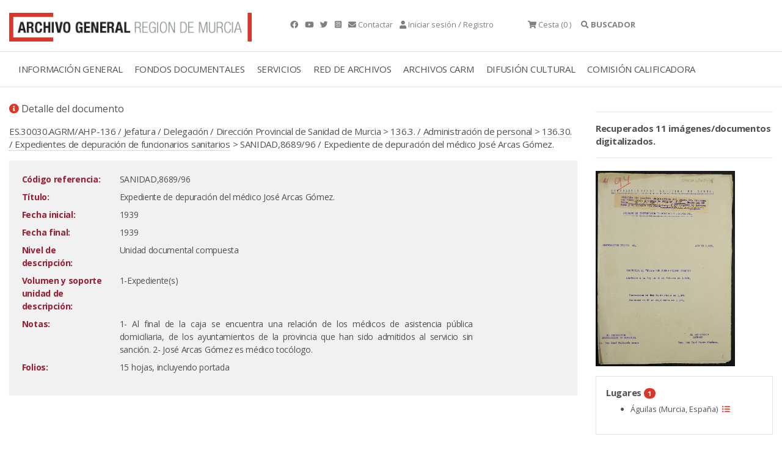

--- FILE ---
content_type: text/html;charset=UTF-8
request_url: https://archivogeneral.carm.es/jsps/jsp/ip/getIpHttps.jsp
body_size: -42
content:

3.15.213.124, 107.154.186.23

--- FILE ---
content_type: text/css
request_url: https://archivogeneral.carm.es/css/realPerson/jquery.realperson.css
body_size: 77
content:
/* Real Person jQuery plugin styles v2.0.1. */
.realperson-challenge {
	display: block;
	color: #000;
}
.realperson-text {
	font-family: "Courier New",monospace !important;
	font-size: 6px;
	font-weight: bold;
	letter-spacing: -1px;
	line-height: 3px;
}
.realperson-regen {
	padding-top: 4px;
	font-size: 12px;
	cursor: pointer;
}
.realperson-disabled {
	opacity: 0.5;
	filter: Alpha(Opacity=50);
}
.realperson-disabled .realperson-regen {
	cursor: default;
}
